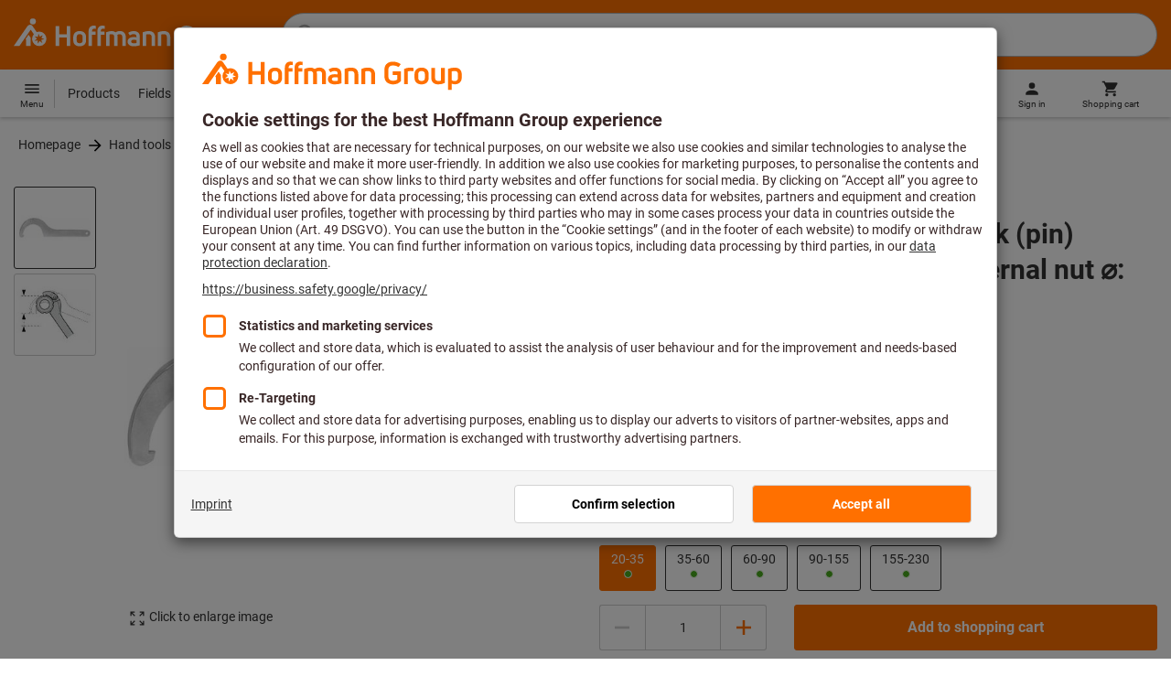

--- FILE ---
content_type: text/javascript
request_url: https://www.hoffmann-group.com/_ui/static/js-built/module/directAddCart-d9cff36a07.js
body_size: 1203
content:
System.register(["./DirectAdd.js","./ToastList.js","./CartUpdate.js","./cartEntryUpdate2.js","./utils.js","./dom.js","./dynamicForm.js","./Observable.js","./FastProductSearch.js","./debounce.js","./Flyout.js","./parseHTML.js","./previewSearchProductIdentifierHelperFunctions.js","./componentInitializer.js","./toggleSidebar.js","./breakpoints.js","./helperWindow.js","./createMediaQuery.js","./cartHelper.js","./helperLocale.js","./message.js","./templates.js","./MessageList.js","./Message2.js","./customEventUtil.js","./collectiveOrderUpdate.js","./submitCollectiveOrders.js","./i18n.js"],function(e){"use strict";var t,n,r,a,s,i,d,c,o,l;return{setters:[function(e){t=e.D,n=e.a},function(e){r=e.t},function(e){a=e.C},function(e){s=e.c},function(e){i=e.u},function(e){d=e.a,c=e.g},function(e){o=e.d,l=e.r},null,null,null,null,null,null,null,null,null,null,null,null,null,null,null,null,null,null,null,null,null],execute:function(){e("default",(e,u=s,m=a)=>{const f=d("#addByProductSearch",e),p=d("#addByCSVImport",e),j=d("#addByDATImport",e),h=d("#addByOrderForm",e),g=!!globalThis.ACC.config.themeResourcePath?.includes("sfs"),b=d("#directAddProductSearchContainer",e),F=d("#directAddCSVImportContainer",e),C=d("#directAddDATImportContainer",e),v=d("#directAddOrderFormContainer",e),O=d('[data-side-panel-trigger-id="sidePanel-directbuy"]'),S=d('[data-js-module="direct-add-order-import"]',e),T=d("#orderFormButtonAddToCartButton",e),y=new URLSearchParams(document.location.search).get("orderFormRedirect");function L(){const a=t(e,"fast-product-search-quantity");a.init();const s="true"===e.dataset.skipCartUpdate;return a.addObserver(({action:e,data:t})=>{if(e===n){const e=window.location.href.includes("cart"),n=$(t.elForm).attr("baseurl")+$(t.elForm).attr("action");i.spinnerFadeIn(),$.ajax({type:t.elForm.method.toUpperCase(),dataType:"json",url:n,data:$(t.elForm).serialize()+`&isCartPage=${e}`,success:function(e){var t;r.addAll(e.cartGlobalMessages),e.cartGlobalMessages.success.length>0&&(window.refreshMiniCart(),t=e,$(document).trigger("ecommerce:tracking:addtocart",t.enhancedEcommerceProductAddToCart),s||(u().updateCartPage(e),m().update()))}}),i.spinnerFadeOut()}}),a}function k(e,t,n,r){e?.classList?.remove("hidden"),t?.forEach(e=>e?.classList?.add("hidden")),r?.forEach(e=>{e&&(e.checked=!1)}),n&&(n.checked=!0)}function A(e){k(b,[v,F,C],f,[h,p,j]),e.setOrderFormDisabledTo(!0),l(S,5)}function D(e){p.addEventListener("click",()=>function(e){k(F,[v,b,C],p,[h,f,j]),e.setOrderFormDisabledTo(!0),l(S,5)}(e))}function E(e){j.addEventListener("click",()=>function(e){k(C,[v,b,F],j,[h,f,p]),e.setOrderFormDisabledTo(!0),l(S,5)}(e))}function P(e){e.clearSearch(),k(v,[b,F,C],h,[f,p,j])}function w(e){!function(e){f.addEventListener("click",()=>A(e))}(e),function(e){h.addEventListener("click",()=>P(e))}(e),D(e),g&&E(e)}!function(){const e=L();o(5,1,S,()=>function(e){const t=c("li",S).map(e=>{const t=c("input",e);return!!t[0].value&&!!t[t.length-1].value}).includes(!0);t&&e.isOrderFormSubmitDisabled()?e.setOrderFormDisabledTo(!1):t||e.isOrderFormSubmitDisabled()||e.setOrderFormDisabledTo(!0)}(e)),function(e){O&&O.addEventListener("click",()=>{e.clearSearch(),A(e)})}(e),function(e){A(e)}(e),w(e),T.addEventListener("click",()=>{$("#loadingSpinnerWithText").show()}),function(e){"true"===y&&P(e)}(e)}()})}}});
//# sourceMappingURL=directAddCart.js.map


--- FILE ---
content_type: text/javascript
request_url: https://www.hoffmann-group.com/_ui/static/js-built/module/pdpVariantSelector-0e2146b40c.js
body_size: 1859
content:
System.register(["./utils.js","./dom.js","./componentInitializer.js","./debounce.js","./ToastList.js","./AddToCartButton.js","./toggleSidebar.js","./availabilityStatusSidebar.js","./helperWindow.js","./createMediaQuery.js","./parseHTML.js","./LoadingSpinner.js","./breakpoints.js","./cartHelper.js"],function(t){"use strict";var n,e,o,i,r,c,a,s,u;return{setters:[function(t){n=t.u},function(t){e=t.a},function(t){o=t.l},function(t){i=t.d},function(t){r=t.t},function(t){c=t.stopLoadingSpinner},function(t){a=t.initWithElementCheck,s=t.getElements},function(t){u=t.default},null,null,null,null,null,null],execute:function(){var d=function(t){window.location.href=t};const l=t("default",function(t){const l=t.find("a:not(.js-show-sidebar)"),f=$(".orderBox").find("a.js-quickEntryForm-trigger"),h=t.find("#productVariantSelector-toggle"),p=$("#quickEntryForm"),g=$("#atcb-sidebar"),m=$("#quickEntryScrollContainer"),b=$("#quickEntryList"),v=$("#quickEntrySidebarLoadingIndicator"),y=$("#atcb-sidebar #add-to-cart-text-quickentry"),S=$("#atcb-sidebar #choose-variant-text-quickentry"),C=".quickEntryForm-item .quantity-selector__input",w=m.data("itemsPerPage");let k=0;function j(){let t="";const n="#productNavigation";if($(n).length>0){const e=$(n).offset().top+$(n).height();$(".pdp .anchor").each(function(){$(this).offset().top<e&&(t=$(this).attr("id"))}),""!==t&&(t="#"+t)}return t}const q=(E="POST",function(t,n,e,o){return $.ajax({url:t,type:E,data:JSON.stringify(n),headers:{CSRFToken:window.ACC.config.CSRFToken},contentType:"application/json",success:e||function(){},error:o||function(t,n,e){console.error(n,e)}})});var E;function x(n,e){const o=[];return $.each(t.find("[data-product-code]").slice(n,e),function(t,n){o.push($(n).data("productCode"))}),o}function M(){L(b.find(C))}function T(){const t=[];return $.each(p.find(".quickEntryForm-item"),function(n,o){const i=e('[name="articleNumber"]',o).value,r=e('[name="quantity"]',o).value;r>0&&t.push({articleNumber:i,quantity:r})}),t}function A(t){t?(y.hide(),S.show()):(y.show(),S.hide())}function F(){return p.find(".js-qtyField")}function I(){let t=$('[name="quantity"]');t.val(0),t.focus().blur(),A(!0)}function D(t){const n=t.find(C);n.off("change").on("change",function(){L(n)})}function L(t){let n=[];$.each(t,function(t,e){n[t]=e.value}),A(n.every(t=>t<=0))}function V(){window.ACC.toggleSidebar.hideSidebar(),window.refreshMiniCart()}function N(t){t.each(function(){u().bindPickUpStatusSidebarEvent($(this))})}m.on("scroll",i(()=>function(){const t=k*w+(w-1),e=b.find("li")[t];e&&n.isVisibleInViewport(e)&&q(f.data("ajaxUrl"),{productCodes:x(t+1,t+1+w)},function(t){let n=b.find("input[type=hidden]").map((t,n)=>n.value).toArray(),e=$(t).attr("data-product-code");n.includes(e)||(b.append(t),k++,D(b),o(p[0]),M(),a(s()),N(b.find(".store-finder-info")))},function(t,n,e){window.ACC.toggleSidebar.hideSidebar(),console.error(n,e)})}(),120)),function(t){t.click(function(t){$("#loadingSpinner").fadeIn(250);const n=this.href,e=j();this.href=n+e})}(l),function(t){t.on("click",n=>{0===b.find("li").length?(q(t.data("ajaxUrl"),{productCodes:x(0,w)},function(t){v.hide(),b.html(t),o(),D(b),M(),a(s()),N(b.find(".store-finder-info"))},function(t,n,e){window.ACC.toggleSidebar.hideSidebar(),console.error(n,e)}),v.show(),h.prop("checked",!1)):D(b),n.preventDefault()})}(f),f.removeClass("hidden"),function(t){const n="atcb-sidebar";t.on("submit",e=>{e.preventDefault(),q(t.attr("action"),{wayIntoCart:t.find("input[name=wayIntoCart]").val(),products:T()},function(t){V();const e=JSON.parse(t);I(),M(),c(n),function(t){$(document).trigger("ecommerce:tracking:addtocart",t.enhancedEcommerceProductAddToCart)}(e),void 0!==e.cartGlobalMessages&&r.addAll(e.cartGlobalMessages)},function(t,e,o){V(),I(),c(n),console.error(e,o)}).then(()=>{document.querySelector("#quickEntryScrollContainer").scrollTo(0,0)})})}(p),function(t){t.each((t,n)=>{$(n).hasClass("active")||$(n).attr("tabindex","-1")}),0===t.filter(".active").length&&t.eq(0).removeAttr("tabindex")}(l),function(t){t.on("keydown",n=>{40===n.which&&!0===t.prop("checked")&&(l.eq(0).focus(),n.preventDefault())})}(h),function(t){t.on("keydown",n=>{const e=t.index(n.currentTarget);if(38===n.which){let o=e-1;0===e&&(o=t.length-1),t.eq(o).focus(),n.preventDefault()}else if(40===n.which){let o=e+1;e===t.length-1&&(o=0),t.eq(o).focus(),n.preventDefault()}else 9===n.which&&(!function(t){$("#loadingSpinner").fadeIn(250);const n=t.href,e=j();d(n+e)}(document.activeElement),n.preventDefault())})}(l),g.hover(function(){const t=b.find(C);let n=[];return $.each(t,function(t,e){n[t]=e.value}),n.every(t=>t<=0)&&($(F()).addClass("errorMessage"),g.addClass("errorMessage")),!1},function(){return $(F()).removeClass("errorMessage"),g.removeClass("errorMessage"),!1}),g.click(function(){return!$(this).hasClass("errorMessage")}),$(document).on("click",t=>{$(t.target).closest(".js-productVariantSelector").length||$(t.target).closest('[href="#productVariantSelector"]').length||h.prop("checked",!1)})});$(".js-productVariantSelector").each(function(){l($(this))})}}});
//# sourceMappingURL=pdpVariantSelector.js.map


--- FILE ---
content_type: text/javascript
request_url: https://www.hoffmann-group.com/_ui/static/js-built/module/toggleFacets-4fd300e9cb.js
body_size: 1091
content:
System.register(["./facetSlider.js","./dom.js","./utils.js","./breakpoints.js","./createMediaQuery.js","./helperWindow.js"],function(e){"use strict";var t,n,i,r;return{setters:[function(e){t=e.default},function(e){n=e.a,i=e.g},function(e){r=e.u},null,null,null],execute:function(){const o=e("default",function(){let e,n,o,a,s,c,d;let u,l=!1;const f="filterSidebar--open",m="filterSidebar--visible",b="click",E="focusin",h="tabindex";function v(e){void 0!==e&&$(e.target).closest(".js-disabledSortOption").length||(S(),t.triggerMobileSorting(e))}function g(){""===document.getElementById("facet-container").innerHTML.trim()&&(r.spinnerFadeIn(),$.get({url:window.location.href}).then(e=>{const t=$(e).find("#facet-container").html();$("#facet-container").html(t),$(document).trigger("search:html:update"),r.spinnerFadeOut()})),a.classList.add(m),c.style.position="unset",e.classList.add(f),a.setAttribute(h,"-1"),F(!1),o&&o.forEach(function(e){e.removeAttribute(h)}),document.removeEventListener(E,L),document.addEventListener(E,L),a.focus()}function S(){a.classList.remove(m),c.style.position="",e.classList.remove(f),a.removeAttribute(h),t.slideInFacets(),o.forEach(function(e){e.setAttribute(h,"-1")}),F(!0),document.removeEventListener(E,L),n&&n.forEach(function(e){e.focus()})}function w(){S(),t.resetAllFacetsOfActiveFilter()}function L(e){document===e.target||a===e.target||a.contains(e.target)||a.focus()}function p(){"auto"!==getComputedStyle(a).pointerEvents?F(!0):F(!1)}function F(e){l!==e&&(l=e,u.forEach(function(t){e?(t.hasAttribute("tabindex")&&(t.__savedTabindex=t.tabIndex),t.setAttribute("tabindex",-1)):0===t.__savedTabindex||t.__savedTabindex?t.setAttribute("tabindex",t.__savedTabindex):t.removeAttribute("tabindex")}))}return{init:function(t){if(!(t&&t.documentElement&&t.facetSidebarElement&&t.facetContainerElement&&t.searchFilterSection))throw new Error("Missing required argument. init needs element references.");e=t.documentElement,n=t.showButtonElements,o=t.hideButtonElements,a=t.facetSidebarElement,s=t.facetContainerElement,c=t.searchFilterSection,u=i("a[href], area[href], input:not([disabled]), select:not([disabled]), textarea:not([disabled]), button:not([disabled]), iframe, object, embed, [tabindex], [contenteditable]",s),d=i(".js-triggerMobileSorting"),n&&n.forEach(function(e){e.addEventListener(b,g)}),o&&o.forEach(function(e){e.addEventListener(b,w)}),window.addEventListener("resize",p),window.addEventListener("orientationchange",p),d.forEach(function(e){e.addEventListener(b,v)})},tearDown:function(){n&&n.forEach(function(e){e.removeEventListener(b,g)}),o&&o.forEach(function(e){e.removeEventListener(b,w)}),window.removeEventListener("resize",p),window.removeEventListener("orientationchange",p),document.removeEventListener(E,L),e=null,n=null,o=null,a=null,s=null,c=null,u=null},hideFacetSidebar:S,showFacetSidebar:g,triggerMobileSorting:v,resetFiltersAndHideFacetSidebar:w,inertFocusableChildren:F,setInertFocusableElements:function(e){l=e}}}());function a(){return{documentElement:document.documentElement,showButtonElements:i(".js-show-facetSidebar"),hideButtonElements:i(".js-hide-facetSidebar"),facetSidebarElement:n(".js-facetSidebar"),facetContainerElement:n(".js-facetContainer"),searchFilterSection:n(".searchParametersWrapper-filters")}}function s(e){e.documentElement&&e.showButtonElements&&e.hideButtonElements&&e.facetSidebarElement&&e.facetContainerElement&&e.searchFilterSection&&o.init(e)}s(a()),$(document).on("search:html:update",function(){s(a())})}}});
//# sourceMappingURL=toggleFacets.js.map
